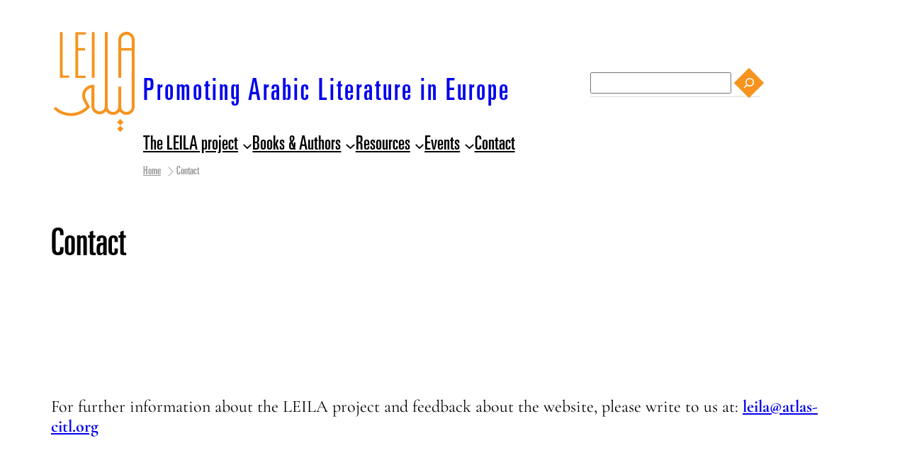

--- FILE ---
content_type: text/css
request_url: https://leila-arabicliterature.com/wp-content/themes/leila/style.css?ver=0.3
body_size: 5490
content:
/*
Theme Name: Leila
Theme URI: http://leila-arabicliterature.com/
Author: CV
Description: A 2022 child theme for Leila
Version: 0.3
License: GNU General Public License v2 or later
License URI: http://www.gnu.org/licenses/gpl-2.0.html
Text Domain: leila
*/




/*
 * Config
 */
body {
    --color--bg: #FFFFFF;
    --color--lines: var(--wp--preset--color--secondary);
    --color--current: var(--wp--preset--color--theme-4);

    --square-large--width:  1.4rem;
    --square-small--width:  0.3rem;

    --width--lines: 1px;

    --logo--width: 130px;  /*and also change column width in header */
    --logo--height: calc(var(--logo--width) * 110 / 96);

    --modal-background-color: #fff;
    --modal-width: 500px;
    --modal-height: 500px;
    --modal-padding: 30px;
    --modal-radius: 4px;

}

/*
 * Font fixing, as we need here special characters
 */
.wp-block-acf-transliteration {
    font-family: "Noto Naskh Arabic";
    font-weight: 400;
    font-size: 70% !important;
}


/*
 * Font smoothing.
 * This is a niche setting that will not be available via Global Styles.
 * https://github.com/WordPress/gutenberg/issues/35934
 */
body {
    -moz-osx-font-smoothing: grayscale;
    -webkit-font-smoothing: antialiased;
}


/*
 * Font spacing
 */
body .is-layout-constrained > * + * {
    margin-block-start: 1rem;
    margin-block-end: 0;
}
body .is-layout-constrained > * + h2 {
    margin-block-start: 3rem;
}
body .is-layout-constrained > * + h3 {
    margin-block-start: 2rem;
}


/*
 * Text and navigation link styles.
 * Necessary until the following issue is resolved in Gutenberg:
 * https://github.com/WordPress/gutenberg/issues/27075
 */
a {
    text-decoration-thickness: 1px;
    text-underline-offset: 0.25ch;
    /*color: var(--color--current);*/
}
a:hover,
a:focus {
    text-decoration-style: dashed;
}
a:active {
    text-decoration: none;
}
.wp-block-navigation .wp-block-navigation-item a:hover,
.wp-block-navigation .wp-block-navigation-item a:focus {
    text-decoration: underline;
    text-decoration-style: solid;
}

/*
 * Search and File Block button styles.
 * Necessary until the following issues are resolved in Gutenberg:
 * https://github.com/WordPress/gutenberg/issues/36444
 * https://github.com/WordPress/gutenberg/issues/27760
 */
.wp-block-search__button,
.wp-block-file .wp-block-file__button {
    background-color: var(--wp--preset--color--primary);
    border-radius: 0;
    border: none;
    color: var(--wp--preset--color--background);
    font-size: var(--wp--preset--font-size--medium);
    padding: calc(0.33em + 1px) calc(0.333em + 1px);
}

/*
 * Button hover styles.
 * Necessary until the following issue is resolved in Gutenberg:
 * https://github.com/WordPress/gutenberg/issues/27075
 */
.wp-block-search__button:hover,
.wp-block-file .wp-block-file__button:hover,
.wp-block-button__link:hover {
    opacity: 0.90;
}

/*
 * Alignment styles.
 * These rules are temporary, and should not be relied on or
 * modified too heavily by themes or plugins that build on
 * Twenty Twenty-Two. These are meant to be a precursor to
 * a global solution provided by the Block Editor.
 *
 * Relevant issues:
 * https://github.com/WordPress/gutenberg/issues/35607
 * https://github.com/WordPress/gutenberg/issues/35884
 */

.wp-site-blocks,
body > .is-root-container,
.edit-post-visual-editor__post-title-wrapper,
.wp-block-group.alignfull,
.wp-block-group.has-background,
.wp-block-cover.alignfull,
.is-root-container .wp-block[data-align="full"] > .wp-block-group,
.is-root-container .wp-block[data-align="full"] > .wp-block-cover {
    padding-left: var(--wp--custom--spacing--outer);
    padding-right: var(--wp--custom--spacing--outer);
}

.wp-site-blocks .alignfull,
.wp-site-blocks > .wp-block-group.has-background,
.wp-site-blocks > .wp-block-cover,
.wp-site-blocks > .wp-block-template-part > .wp-block-group.has-background,
.wp-site-blocks > .wp-block-template-part > .wp-block-cover,
body > .is-root-container > .wp-block-cover,
body > .is-root-container > .wp-block-template-part > .wp-block-group.has-background,
body > .is-root-container > .wp-block-template-part > .wp-block-cover,
.is-root-container .wp-block[data-align="full"] {
    margin-left: calc(-1 * var(--wp--custom--spacing--outer)) !important;
    margin-right: calc(-1 * var(--wp--custom--spacing--outer)) !important;
    width: unset;
}

/* Blocks inside columns don't have negative margins. */
.wp-site-blocks .wp-block-columns .wp-block-column .alignfull,
.is-root-container .wp-block-columns .wp-block-column .wp-block[data-align="full"],
/* We also want to avoid stacking negative margins. */
.wp-site-blocks .alignfull:not(.wp-block-group) .alignfull,
.is-root-container .wp-block[data-align="full"] > *:not(.wp-block-group) .wp-block[data-align="full"] {
    margin-left: auto !important;
    margin-right: auto !important;
    width: inherit;
}

/*
 * Responsive menu container padding.
 * This ensures the responsive container inherits the same
 * spacing defined above. This behavior may be built into
 * the Block Editor in the future.
 */
.wp-block-navigation__responsive-container.is-menu-open {
    padding-top: var(--wp--custom--spacing--outer);
    padding-bottom: var(--wp--custom--spacing--large);
    padding-right: var(--wp--custom--spacing--outer);
    padding-left: var(--wp--custom--spacing--outer);
}




/*
 * For site editor
 */
.nopost {
    background: repeating-linear-gradient(45deg, #fff, #fff 10px, #f8f8f8 10px, #f8f8f8 20px);
    padding: 0px 5px;
    border-radius: 5px;
    border: 1px dashed #DDDDDD;
}
.nopost.wrapper {
    padding: 5px;
    border: 1px dashed #666666;
}
.nopreview {
    background: repeating-linear-gradient(45deg, #eee, #eee 10px, #e8e8e8 10px, #e8e8e8 20px);
    padding: 3px 5px;
    border-radius: 5px;
    border: 1px dashed #DDDDDD;
}
.acf-block-body .acf-block-preview {
  /*display: flex;*/
}



/*
 * Site title
 */
header .wp-block-site-title a {
    font-family: var(--wp--preset--font-family--univers-lt-std);
    text-decoration:  none;
    letter-spacing: 3px;
    font-size: 2.5rem;
    line-height: 2rem;
}


/*
 * Menu
 */
.wp-block-navigation__container {
    column-gap:  25px;
}
header nav.wp-block-navigation a {
    font-family: var(--wp--preset--font-family--univers-lt-std);
    font-size: 1.7rem;
    line-height: 1.5rem;
}
.wp-block-navigation .has-child:not(.open-on-click):hover>.wp-block-navigation__submenu-container {
  min-width: 230px;
}
.has-modal-open .is-menu-open .wp-block-navigation__responsive-dialog {
    margin-top: 0 !important;
}
.wp-block-navigation__responsive-container.is-menu-open .wp-block-navigation__responsive-container-content {
    padding-top: 1rem;
}

/*
 * Breadcrumbs
 */
header nav.breadcrumb a,
header nav.breadcrumb span {
    font-family: var(--wp--preset--font-family--univers-lt-std);
    color: #999999;
}


/*
 * Logo
 */
.wp-block-site-logo img, .wp-block-site-logo svg {
    width:  var(--logo--width);
    height: var(--logo--height);
}
.wp-block-site-logo svg .logo {
    fill:  var(--color--current);
}
.wp-block-site-logo svg .dots {
    fill:  var(--color--current);
}
.wp-block-site-logo svg .text {
    fill:  #000000;
}

/*
 * Search block
 */
.wp-block-search__inside-wrapper  {
    transform: translateY(-11px);
}
.wp-block-search__button {
    padding:  3px;
    transform: rotate(45deg);
}
.wp-block-search__button svg {
    transform: rotate(-45deg);
}



/*
 * Mobile header
 */
@media (max-width: 600px) {
    header .row-title {
        padding-top: 0 !important;
        /*gap: .5rem;*/
    }
    header .row-title h1 {
        font-size: 1.8rem !important;
    }
    header .cols-header {
        position: relative;
        padding-top: 1rem !important;
        padding-bottom: 1rem !important;
    }
    header .row-menu {
        position: absolute;
        top: 0;
        right: 0;
    }
    header .row-breadcrumbs {
        display: none;
    }

    header .row-search {
        display: none;
    }
    header .col-logo {
        flex-basis: calc(var(--logo--width) / 2) !important;
    }
    header .wp-block-site-logo img, header .wp-block-site-logo svg {
        width:  calc(var(--logo--width) / 2);
        height: calc(var(--logo--height) / 2);
    }
    header .wp-block-site-title a {
        font-size: 2rem;
        line-height: 2rem;
    }
    header .wp-block-navigation__responsive-container.is-menu-open a {
        font-size: 2rem;
    }
    header .wp-block-navigation__responsive-container.is-menu-open .wp-block-navigation__submenu-container {
        padding-top: .5em !important;
        padding-bottom: .5em !important;
    }
    header .wp-block-navigation__responsive-container.is-menu-open .wp-block-navigation__submenu-container a {
        font-family: var(--wp--preset--font-family--cormorant-garamond);
        font-size: 1.5rem;
        line-height: 1.7rem;
    }
    header .wp-block-navigation__responsive-container.is-menu-open .wp-block-navigation__submenu-container .wp-block-navigation__submenu-container {
        padding-top: .2em !important;
        padding-bottom: .5em !important;
    }
    header .wp-block-navigation__responsive-container.is-menu-open .wp-block-navigation__submenu-container .wp-block-navigation__submenu-container a {
        font-size: 1.3rem;
        line-height: 1.5rem;
    }

}
@media (min-width: 601px) {
    header nav .wp-block-search {
        display: none;
    }
}


/*
 * Mobile footer
 */
@media (max-width: 600px) {
    footer .copyright {
        gap: .5rem;
        justify-content: space-around !important;
    }
    footer {
        font-size: 1.2rem;
    }
}



/*
 * Search page
 */
.vkfs {
    font-size: 1rem;
}
.vkfs__labels .vkfs__keyword,
.vkfs__labels .vkfs__keyword + .vkfs__taxonomy  {
    flex-basis: calc(100% - 0.8rem);
}
.vkfs .btn[type=submit] {
    padding: 0.5em 1em;
    margin-top: 0.5em;
    width: calc(100% - 0.8rem);
    letter-spacing: inherit;
    font-size: var(--wp--custom--typography--font-size--huge);
    font-family: var(--wp--preset--font-family--cormorant-garamond);
    display: block;
    margin-left: auto;
    margin-right: auto;
    background-color: var(--color--current);
    color: #FFFFFF;
    border: none;
    cursor: pointer;
}
.vkfs .btn[type=submit]:hover {
    opacity: 0.90;
}


.badges {
    margin-block-start: 1.5rem !important;
}
.badges .badge {
    display: inline-block;
    padding: 0 .5rem;
    margin: 0 .5rem .3rem 0;
    border-radius: 10px;
    border-width: 1px;
    border-style: solid;
    font-size: var(--wp--preset--font-size--small);
    border-color: var(--wp--preset--color--secondary);
    background-color: var(--wp--preset--color--tertiary);
}
.badges .badge a {
    text-decoration: none;
    color: var(--wp--preset--color--secondary);
      font-family: monospace;
}
.badges .badge a:hover {
    text-decoration: none;
    color: var(--wp--preset--color--foreground);
}


/*
 * Filters
 */
.filters {
    max-width: inherit;
}
.filters .vkfs {
    margin-bottom: 0;
}

.filters .wrapper {
    display: flex;
    gap: 0.5rem;
}
.filters .vkfs__outer-wrap {
    margin-bottom: 0;
}
.filters .vkfs__final-wrap {
}
.filters .btn[type=submit] {
    margin-top: 0;
    width: inherit;
    padding: 0.5em 1em .5em;
}
@media (max-width: 780px) {
    .filters .wrapper {
        flex-wrap: wrap;
        justify-content: center;
    }
    .filters .vkfs__outer-wrap {
        flex-basis: calc(50% - 1.5rem);
    }
    .filters .vkfs__final-wrap {
        padding: 1.2rem 0.84rem 0.84rem;
    }
}


/*
 * Titles
 */
a:where(:not(.wp-element-button)) {
  font-family: inherit;
}
span.tt {
    background: var(--color--bg);
    padding: 0 1rem 0 0;
}
body.archive span.tt span {
    display: inline-block;
}
body.archive span.tt span:first-letter {
    text-transform: uppercase;
}
span.tg {
    background: var(--color--bg);
    padding: 0 0 0 1rem;
    float: right;
    margin-top: .7rem;
}
span.ts {
    display: inline-block;
    height:  var(--square-large--width);
    width:  var(--square-large--width);
    transform:  rotate(45deg);
}
span.ts1 {
    background: var(--color--current);
    margin-right: calc(var(--square-large--width) / 2);
}
span.ts2 {
    background: var(--color--current);
}
span.tp {
    display: block;
    margin-top: -0.3em;
    border-bottom: var(--width--lines) solid var(--color--lines);
}



/*
 * Blockquote
 */
blockquote {
    display: block;
    padding: 0 2rem 0 2rem;
    margin: 0;
    position: relative;
    font-family: var(--wp--preset--font-family--source-serif-pro);
    font-size: var(--wp--preset--font-size--small);
    font-weight: 300;
    line-height: var(--wp--custom--typography--line-height--medium);
    font-style: italic;
}
blockquote::before {
    content: "\201C";
    font-size: 4rem; /* 7rem */
    font-weight: bold;
    color: var(--color--current);
    position: absolute;
    left: -.8rem;
    top: -1rem; /* -2rem */
}
blockquote em {
    font-style: normal;
}
.wp-block-quote {
    padding-left: 4rem;
    border-left: 0;
}

.wp-block-acf-press > blockquote {
    font-size: var(--wp--preset--font-size--inter);
}
.wp-block-acf-press > blockquote p {
    margin-bottom: .5rem;
}
.wp-block-acf-press > p {
    font-size: var(--wp--preset--font-size--inter);
    margin-top: .5rem;
    margin-bottom: 2rem;
}



/*
 * Lists
 */

.has-text-align-left > ul,
.has-decorated-list > ul,
.wp-block-post-content > ul {
    list-style-type: \002B27;
    list-style: none;
}
.has-text-align-left > ul li,
.has-decorated-list > ul li,
.wp-block-post-content > ul li {
    margin-bottom: 0.3em;
}
.has-text-align-left > ul li:before,
.has-decorated-list > ul li:before,
.wp-block-post-content > ul li:before {
    content: '\25C6';
    margin: 0 0.8em 0 -1.6em;
    font-size: 1em;
    color: var(--color--current);
}



/*
 * Groups as line, not flex
 */

.lined {
    display: block !important;
    margin-bottom: .5em;
}
.lined > div,
.lined > p {
    display: inline-block;
    margin-top: 0;
    margin-bottom: 0;
    margin-block-start: 0;
    margin-block-end: 0;
}



/*
 * Download
 */
.download {
    display: block;
    padding: 0 2rem 0 4rem;
    margin: 0;
    position: relative;
    font-weight: 300;
    color: var(--wp--preset--color--light);
}
.download::before {
    content: "\27A5";    /* 21E9 */
    font-size: 4rem;
    font-weight: bold;
    color: var(--color--current);
    position: absolute;
    left: 0rem;
    top: -1rem;
    font-style: normal;
}

/*
 * External
 */
/*.external {
    display: block;
    padding: 0 2rem 0 4rem;
    margin: 0;
    position: relative;
    font-weight: 300;
    color: var(--wp--preset--color--light);
}*/
/*.external::before {
    content: "\27A5";     21E9 
    font-size: 4rem;
    font-weight: bold;
    color: var(--color--current);
    position: absolute;
    left: 0rem;
    top: -1rem;
    font-style: normal;
}*/





/*
 * Separator
 */
hr.wp-block-separator {
    width: 100% !important;
    margin-block-start: 1rem;
    margin-block-end: 1rem;
    border-top: var(--width--lines) solid var(--color--lines);
    border-bottom: var(--width--lines) solid var(--color--lines);
    height: 1px;
    position: relative;
    overflow: visible;
}
hr.wp-block-separator:before {
    content: "";
    background: var(--color--bg);
    display: inline-block;
    width:  calc(2 * var(--square-small--width));
    position: absolute;
    top: -1px;
    height: 3px;
    right: 0;
}
hr.wp-block-separator:after {
    content: "";
    background: var(--color--current);
    display: inline-block;
    height: var(--square-small--width);
    width: var(--square-small--width);
    transform:  rotate(45deg);
    position: absolute;
    top: -2px;
    right: 0;
}



/*
 * Search
 */
.wp-block-search__button, .wp-block-file .wp-block-file__button {
    background-color: var(--color--current);
}
.wp-block-search.wp-block-search__button-inside .wp-block-search__inside-wrapper {
    padding: 4px 0;
    border-top: 0;
    border-left: 0;
    border-right: 0;
    border-bottom: 1px solid var(--color--lines);
}




/*
 * Image style : Diamond
 */
figure.diamond img {
    -webkit-clip-path: polygon(50% 0, 100% 50%, 50% 100%, 0 50%);
    clip-path: polygon(50% 0, 100% 50%, 50% 100%, 0 50%);
    transition: 1s;
}
figure.diamond img:hover {
    -webkit-clip-path: polygon(0 0, 100% 0, 100% 100%, 0 100%);
    clip-path: polygon(0 0, 100% 0, 100% 100%, 0 100%);
}



/*
 * Image style : Square
 */
figure.square {
    position: relative;
}
figure.square::after {
    content: "";
    display: block;
    padding-bottom: 100%;
}
figure.square img {
    position: absolute;
    width: 100%;
    height: 100%;
    object-fit: cover;
}



/*
 * Block style : Stand-out
 */
.wp-block-group .stand-out {
    padding:  .1rem 0 .1rem 1rem;
    border-left: 5px solid var(--color--current);
}



/*
 * Block style : Boxes
 */
.wp-block-group .box {
    padding:  1rem 0;
    border-top: var(--width--lines) solid var(--color--lines);
    position:  relative;
    margin-bottom:  1rem;
}
.wp-block-group > h4 {
    /*font-size: var(--wp--preset--font-size--large);*/
    font-weight:  400;
    margin: 0;
}
.wp-block-group.box > h3 {
    margin: 0 !important;
}
.wp-block-group .box:before {
    content: "";
    background: var(--color--bg);
    display: inline-block;
    height:  .8rem;
    width:  .5rem;
    position: absolute;
    top: -0.5rem;
    left: 0;
}
.wp-block-group .box:after {
    content: "";
    background: var(--color--current);
    display: inline-block;
    height: var(--square-small--width);
    width: var(--square-small--width);
    transform:  rotate(45deg);
    position: absolute;
    top: -0.2rem;
    left: 0;
}

.wp-block-group .box .footer {
    position:  absolute;
    bottom:  0;
}
.wp-block-group .box .footer-left {
    position:  absolute;
    bottom:  0;
    left:  0;
}
.wp-block-group .box .footer-right {
    position:  absolute;
    bottom:  0;
    right:  0;
}




/*
 * Block styles: block query
 * Hide whole query block when empty results
 */
.body:not(.editor-styles-wrapper):not(.search) .wp-block-query:has(.wp-block-query-no-results) {  /*  https://caniuse.com/css-has  */
    display: none;
}
body.single .wp-block-query:has(.wp-block-query-no-results) {  /*  https://caniuse.com/css-has  */
    display: none;
}

body.single .wp-block-query:has(.wp-block-query-no-results) {  /*  https://caniuse.com/css-has  */
    display: none;
}
/* hide extra "No results found…" on search results */
body.search .wp-block-post-template + .wp-block-query-no-results {
    display: none;
}





/*
 * Book page
 */
.single-lbook {
}
.single-lbook h3 {
    margin: 2rem 0 0 0 !important;
    padding: 0;
}
.single-lbook .translation {
    margin-top: 0.6rem;
    padding: .1rem 1rem 1rem 1rem;
    border: 2px solid var(--color--current);
}
.single-lbook .translation .wp-block-column > * {
    margin-block-start: var(--wp--preset--spacing--30);
    margin-block-end: 0;
}
.single-lbook .translation .wp-block-acf-translation-sample,
.single-lbook .translation .wp-block-acf-sample {
    max-height: 200px;
    overflow-y: scroll;
}



/*
 * Books page
 */
@media (max-width: 600px) {

    li.lbook .wp-block-jetpack-layout-grid {
        gap: 0 !important;
    }
    li.lbook .col-image figure {
        margin-bottom: 0 !important;
    }
    li.lbook .row-title {
        display: block !important;
    }
    li.lbook .row-author {
        margin-bottom: 10px !important;
    }
    li.lbook .row-publisher {
        position: relative !important;
        display: block !important;
    }
    li.lbook .row-publisher > div {
        display: inline !important;
    }
}
@media (min-width: 601px) and (max-width: 1080px) {
    li.lbook .row-publisher {
        position: relative !important;
        flex-wrap: wrap !important;
    }
}

/*
 * Authors page
 */
@media (max-width: 600px) {
    li.lauthor .wp-block-jetpack-layout-grid {
        gap: 0 !important;
    }
    li.lauthor .wp-block-post-title {
        margin-bottom: 5px !important;
    }
    li.lauthor .wp-block-acf-title-ar {
        margin-top: 5px !important;
    }
    li.lauthor .wp-block-spacer {
        display: none !important;
    }
}


/*
 * Partners
 */
.wp-block-gallery.partners.has-nested-images:not(.is-cropped) figure.wp-block-image:not(#individual-image) {
    margin-top:  0;
    margin-bottom: 0;
}
figure.partners.wp-block-gallery.has-nested-images {
    margin:  0;
}
figure.partners.wp-block-gallery.has-nested-images a {
    display: flex;
    justify-content: center;
}

@media (min-width: 600px) {
    .wp-block-gallery.partners.carriedby.has-nested-images figure.wp-block-image:not(#individual-image) {
        width: calc(21% - var(--wp--style--unstable-gallery-gap, 16px)*.8);
    }
    .wp-block-gallery.partners.carriedby.has-nested-images figure.wp-block-image:not(#individual-image).atlas {
        width: calc(16% - var(--wp--style--unstable-gallery-gap, 16px)*.8);
    }
}
@media (min-width: 600px) {
    .wp-block-gallery.partners.fundedby.has-nested-images figure.wp-block-image:not(#individual-image) {
        width: calc(26% - var(--wp--style--unstable-gallery-gap, 16px)*.8);
    }
    .wp-block-gallery.partners.fundedby.has-nested-images figure.wp-block-image:not(#individual-image).ue {
        width: calc(44% - var(--wp--style--unstable-gallery-gap, 16px)*.8);
    }
    .wp-block-gallery.partners.fundedby.has-nested-images figure.wp-block-image:not(#individual-image).sud {
        width: calc(36% - var(--wp--style--unstable-gallery-gap, 16px)*.8);
    }
    .wp-block-gallery.partners.fundedby.has-nested-images figure.wp-block-image:not(#individual-image).ff {
        width: calc(20% - var(--wp--style--unstable-gallery-gap, 16px)*.8);
    }    
    .wp-block-gallery.partners.fundedby.has-nested-images figure.wp-block-image:not(#individual-image).rives {
        width: calc(32% - var(--wp--style--unstable-gallery-gap, 16px)*.8);
    }    
}

.greyscale img {
    filter: grayscale(1) opacity(0.5);
}
.greyscale  img:hover {
    filter: grayscale(0) opacity(1);
}
.partners {
      margin-block-start: .5rem !important;
}
@media (min-width: 780px) {
    .partners.carried {
        gap: 3rem;
    }
}



/*
 * Home
 */
body.home h1.wp-block-post-title,
body.home main > .wp-block-spacer {
    display: none;
}
body.home .sidebar {
    margin-top: 2.5rem;
}
body.home .featured {
}
body.home .featured .desc a {
    text-decoration: none;
}
body.home .featured h2 {
    margin-block-start: 0em;
    margin-block-end: 1em;
}
body.home .featured h3 {
    margin-block-start: 0em;
    margin-block-end: 0em;
}
body.home .featured p {
    margin-block-start: 0.5em;
}

body.home .sidebar .is-layout-flow > * + * {
    margin-block-start: .6rem;
    margin-block-end: 0;
}



/*
 * Buttons
 */
.btn {
    display: block;
    margin: 0 auto;
    color: #fff;
    background: var(--color--current);
    transition: background 0.2s ease-in;
    border: 0;
    padding: 0.1rem 0.5rem;
    text-decoration: none;
}
.btn:hover {
    background: #000000;
}
.btn.btn-small {
    font-size: --wp--preset--font-size--small;
    padding: 0rem 0.3rem;
}


/*
 * Buttons: diamonds
 */
.diamonds .wp-block-button__link {
    width: 100%;
    position: relative;
    height: 0;
    padding: 0;
    padding-bottom: 60%;
    padding-top: 40%;
}
.diamonds .wp-block-button__link {
    -webkit-clip-path: polygon(50% 0, 100% 50%, 50% 100%, 0 50%);
    clip-path: polygon(50% 0, 100% 50%, 50% 100%, 0 50%);
    transition: 1s;
}
.diamonds .wp-block-button__link:hover {
    -webkit-clip-path: polygon(0 0, 100% 0, 100% 100%, 0 100%);
    clip-path: polygon(0 0, 100% 0, 100% 100%, 0 100%);
}
@media (max-width: 600px) {
    .diamonds .wp-block-button__link {
        font-size: 2.5rem !important;
    }
}




/*
 * Modals
 */

.modal-container {
    position: relative;
}
.modal-container .modal-element {
}
.modal-container .modal-backdrop {
    height: 0;
    width: 0;
    opacity: 0;
    overflow: hidden;
    transition: opacity 0.2s ease-in;
}
.modal-container .modal-toggle {
    position: absolute;
    left: 0;
    top: 0;
    height: 100%;
    width: 100%;
    margin: 0;
    opacity: 0;
    cursor: pointer;
}
.modal-container .modal-toggle:hover ~ .modal-element {
    background: #000000;
}
.modal-container .modal-toggle:checked {
    width: 100vw;
    height: 100vh;
    position: fixed;
    left: 0;
    top: 0;
    z-index: 9;
    opacity: 0;
}
.modal-container .modal-toggle:checked ~ .modal-backdrop {
    background-color: rgba(0, 0, 0, 0.6);
    width: 100vw;
    height: 100vh;
    position: fixed;
    left: 0;
    top: 0;
    z-index: 9;
    pointer-events: none;
    opacity: 1;
}
.modal-container .modal-toggle:checked ~ .modal-backdrop .modal-content {
    background-color: var(--modal-background-color);
    max-width: var(--modal-width);
    width: 100%;
    height: var(--modal-height);
    padding: var(--modal-padding);
    position: absolute;
    left: calc(50% - (var(--modal-width) / 2));
    top: 12%;
    border-radius: var(--modal-radius);
    z-index: 999;
    pointer-events: auto;
    cursor: auto;
    box-shadow: 0 3px 7px rgba(0, 0, 0, 0.6);
    overflow-y: auto;
    white-space: pre-line;
}
@media (max-width: 400px) {
    .modal-container .modal-toggle:checked ~ .modal-backdrop .modal-content {
        width: 80vw;
        height: 85vh;
        left: 5vw;
        top: 5vw;
        padding: 5vw;
    }
}
.modal-container .modal-toggle:checked ~ .modal-backdrop .modal-content .modal-close {
    position: absolute;
    right: 2px;
    top: 0;
    padding: 7px;
    font-size: 16px;
    width: 25px;
    height: 28px;
    font-weight: bold;
    text-align: center;
    cursor: pointer;
}
.modal-container .modal-toggle:checked ~ .modal-backdrop .modal-content .btn {
    padding: 0.5rem 1rem 0 1rem;
    text-align: center;
    font-size: 16px;
    height: 28px;
    font-weight: bold;
    cursor: pointer;
}
.modal-container .modal-toggle:checked ~ .modal-backdrop .modal-content .modal-close.btn {
    top: initial;
    bottom: 20px;
    right: 20px;
}
